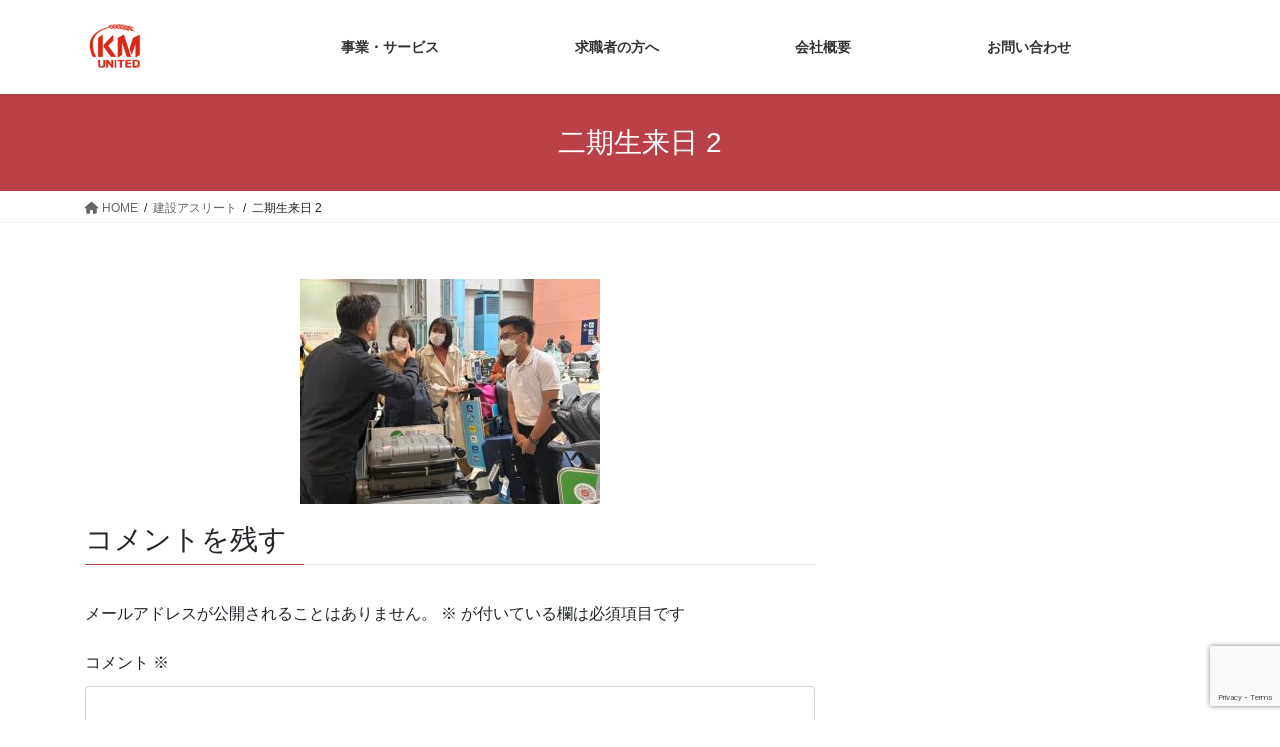

--- FILE ---
content_type: text/html; charset=utf-8
request_url: https://www.google.com/recaptcha/api2/anchor?ar=1&k=6LdbK00gAAAAAHrWoKGYfpeAkiZX2ZWIWu2ciqlI&co=aHR0cHM6Ly93d3cuY29hc3Npc3QuanA6NDQz&hl=en&v=PoyoqOPhxBO7pBk68S4YbpHZ&size=invisible&anchor-ms=20000&execute-ms=30000&cb=hhp4cbk9yicb
body_size: 48739
content:
<!DOCTYPE HTML><html dir="ltr" lang="en"><head><meta http-equiv="Content-Type" content="text/html; charset=UTF-8">
<meta http-equiv="X-UA-Compatible" content="IE=edge">
<title>reCAPTCHA</title>
<style type="text/css">
/* cyrillic-ext */
@font-face {
  font-family: 'Roboto';
  font-style: normal;
  font-weight: 400;
  font-stretch: 100%;
  src: url(//fonts.gstatic.com/s/roboto/v48/KFO7CnqEu92Fr1ME7kSn66aGLdTylUAMa3GUBHMdazTgWw.woff2) format('woff2');
  unicode-range: U+0460-052F, U+1C80-1C8A, U+20B4, U+2DE0-2DFF, U+A640-A69F, U+FE2E-FE2F;
}
/* cyrillic */
@font-face {
  font-family: 'Roboto';
  font-style: normal;
  font-weight: 400;
  font-stretch: 100%;
  src: url(//fonts.gstatic.com/s/roboto/v48/KFO7CnqEu92Fr1ME7kSn66aGLdTylUAMa3iUBHMdazTgWw.woff2) format('woff2');
  unicode-range: U+0301, U+0400-045F, U+0490-0491, U+04B0-04B1, U+2116;
}
/* greek-ext */
@font-face {
  font-family: 'Roboto';
  font-style: normal;
  font-weight: 400;
  font-stretch: 100%;
  src: url(//fonts.gstatic.com/s/roboto/v48/KFO7CnqEu92Fr1ME7kSn66aGLdTylUAMa3CUBHMdazTgWw.woff2) format('woff2');
  unicode-range: U+1F00-1FFF;
}
/* greek */
@font-face {
  font-family: 'Roboto';
  font-style: normal;
  font-weight: 400;
  font-stretch: 100%;
  src: url(//fonts.gstatic.com/s/roboto/v48/KFO7CnqEu92Fr1ME7kSn66aGLdTylUAMa3-UBHMdazTgWw.woff2) format('woff2');
  unicode-range: U+0370-0377, U+037A-037F, U+0384-038A, U+038C, U+038E-03A1, U+03A3-03FF;
}
/* math */
@font-face {
  font-family: 'Roboto';
  font-style: normal;
  font-weight: 400;
  font-stretch: 100%;
  src: url(//fonts.gstatic.com/s/roboto/v48/KFO7CnqEu92Fr1ME7kSn66aGLdTylUAMawCUBHMdazTgWw.woff2) format('woff2');
  unicode-range: U+0302-0303, U+0305, U+0307-0308, U+0310, U+0312, U+0315, U+031A, U+0326-0327, U+032C, U+032F-0330, U+0332-0333, U+0338, U+033A, U+0346, U+034D, U+0391-03A1, U+03A3-03A9, U+03B1-03C9, U+03D1, U+03D5-03D6, U+03F0-03F1, U+03F4-03F5, U+2016-2017, U+2034-2038, U+203C, U+2040, U+2043, U+2047, U+2050, U+2057, U+205F, U+2070-2071, U+2074-208E, U+2090-209C, U+20D0-20DC, U+20E1, U+20E5-20EF, U+2100-2112, U+2114-2115, U+2117-2121, U+2123-214F, U+2190, U+2192, U+2194-21AE, U+21B0-21E5, U+21F1-21F2, U+21F4-2211, U+2213-2214, U+2216-22FF, U+2308-230B, U+2310, U+2319, U+231C-2321, U+2336-237A, U+237C, U+2395, U+239B-23B7, U+23D0, U+23DC-23E1, U+2474-2475, U+25AF, U+25B3, U+25B7, U+25BD, U+25C1, U+25CA, U+25CC, U+25FB, U+266D-266F, U+27C0-27FF, U+2900-2AFF, U+2B0E-2B11, U+2B30-2B4C, U+2BFE, U+3030, U+FF5B, U+FF5D, U+1D400-1D7FF, U+1EE00-1EEFF;
}
/* symbols */
@font-face {
  font-family: 'Roboto';
  font-style: normal;
  font-weight: 400;
  font-stretch: 100%;
  src: url(//fonts.gstatic.com/s/roboto/v48/KFO7CnqEu92Fr1ME7kSn66aGLdTylUAMaxKUBHMdazTgWw.woff2) format('woff2');
  unicode-range: U+0001-000C, U+000E-001F, U+007F-009F, U+20DD-20E0, U+20E2-20E4, U+2150-218F, U+2190, U+2192, U+2194-2199, U+21AF, U+21E6-21F0, U+21F3, U+2218-2219, U+2299, U+22C4-22C6, U+2300-243F, U+2440-244A, U+2460-24FF, U+25A0-27BF, U+2800-28FF, U+2921-2922, U+2981, U+29BF, U+29EB, U+2B00-2BFF, U+4DC0-4DFF, U+FFF9-FFFB, U+10140-1018E, U+10190-1019C, U+101A0, U+101D0-101FD, U+102E0-102FB, U+10E60-10E7E, U+1D2C0-1D2D3, U+1D2E0-1D37F, U+1F000-1F0FF, U+1F100-1F1AD, U+1F1E6-1F1FF, U+1F30D-1F30F, U+1F315, U+1F31C, U+1F31E, U+1F320-1F32C, U+1F336, U+1F378, U+1F37D, U+1F382, U+1F393-1F39F, U+1F3A7-1F3A8, U+1F3AC-1F3AF, U+1F3C2, U+1F3C4-1F3C6, U+1F3CA-1F3CE, U+1F3D4-1F3E0, U+1F3ED, U+1F3F1-1F3F3, U+1F3F5-1F3F7, U+1F408, U+1F415, U+1F41F, U+1F426, U+1F43F, U+1F441-1F442, U+1F444, U+1F446-1F449, U+1F44C-1F44E, U+1F453, U+1F46A, U+1F47D, U+1F4A3, U+1F4B0, U+1F4B3, U+1F4B9, U+1F4BB, U+1F4BF, U+1F4C8-1F4CB, U+1F4D6, U+1F4DA, U+1F4DF, U+1F4E3-1F4E6, U+1F4EA-1F4ED, U+1F4F7, U+1F4F9-1F4FB, U+1F4FD-1F4FE, U+1F503, U+1F507-1F50B, U+1F50D, U+1F512-1F513, U+1F53E-1F54A, U+1F54F-1F5FA, U+1F610, U+1F650-1F67F, U+1F687, U+1F68D, U+1F691, U+1F694, U+1F698, U+1F6AD, U+1F6B2, U+1F6B9-1F6BA, U+1F6BC, U+1F6C6-1F6CF, U+1F6D3-1F6D7, U+1F6E0-1F6EA, U+1F6F0-1F6F3, U+1F6F7-1F6FC, U+1F700-1F7FF, U+1F800-1F80B, U+1F810-1F847, U+1F850-1F859, U+1F860-1F887, U+1F890-1F8AD, U+1F8B0-1F8BB, U+1F8C0-1F8C1, U+1F900-1F90B, U+1F93B, U+1F946, U+1F984, U+1F996, U+1F9E9, U+1FA00-1FA6F, U+1FA70-1FA7C, U+1FA80-1FA89, U+1FA8F-1FAC6, U+1FACE-1FADC, U+1FADF-1FAE9, U+1FAF0-1FAF8, U+1FB00-1FBFF;
}
/* vietnamese */
@font-face {
  font-family: 'Roboto';
  font-style: normal;
  font-weight: 400;
  font-stretch: 100%;
  src: url(//fonts.gstatic.com/s/roboto/v48/KFO7CnqEu92Fr1ME7kSn66aGLdTylUAMa3OUBHMdazTgWw.woff2) format('woff2');
  unicode-range: U+0102-0103, U+0110-0111, U+0128-0129, U+0168-0169, U+01A0-01A1, U+01AF-01B0, U+0300-0301, U+0303-0304, U+0308-0309, U+0323, U+0329, U+1EA0-1EF9, U+20AB;
}
/* latin-ext */
@font-face {
  font-family: 'Roboto';
  font-style: normal;
  font-weight: 400;
  font-stretch: 100%;
  src: url(//fonts.gstatic.com/s/roboto/v48/KFO7CnqEu92Fr1ME7kSn66aGLdTylUAMa3KUBHMdazTgWw.woff2) format('woff2');
  unicode-range: U+0100-02BA, U+02BD-02C5, U+02C7-02CC, U+02CE-02D7, U+02DD-02FF, U+0304, U+0308, U+0329, U+1D00-1DBF, U+1E00-1E9F, U+1EF2-1EFF, U+2020, U+20A0-20AB, U+20AD-20C0, U+2113, U+2C60-2C7F, U+A720-A7FF;
}
/* latin */
@font-face {
  font-family: 'Roboto';
  font-style: normal;
  font-weight: 400;
  font-stretch: 100%;
  src: url(//fonts.gstatic.com/s/roboto/v48/KFO7CnqEu92Fr1ME7kSn66aGLdTylUAMa3yUBHMdazQ.woff2) format('woff2');
  unicode-range: U+0000-00FF, U+0131, U+0152-0153, U+02BB-02BC, U+02C6, U+02DA, U+02DC, U+0304, U+0308, U+0329, U+2000-206F, U+20AC, U+2122, U+2191, U+2193, U+2212, U+2215, U+FEFF, U+FFFD;
}
/* cyrillic-ext */
@font-face {
  font-family: 'Roboto';
  font-style: normal;
  font-weight: 500;
  font-stretch: 100%;
  src: url(//fonts.gstatic.com/s/roboto/v48/KFO7CnqEu92Fr1ME7kSn66aGLdTylUAMa3GUBHMdazTgWw.woff2) format('woff2');
  unicode-range: U+0460-052F, U+1C80-1C8A, U+20B4, U+2DE0-2DFF, U+A640-A69F, U+FE2E-FE2F;
}
/* cyrillic */
@font-face {
  font-family: 'Roboto';
  font-style: normal;
  font-weight: 500;
  font-stretch: 100%;
  src: url(//fonts.gstatic.com/s/roboto/v48/KFO7CnqEu92Fr1ME7kSn66aGLdTylUAMa3iUBHMdazTgWw.woff2) format('woff2');
  unicode-range: U+0301, U+0400-045F, U+0490-0491, U+04B0-04B1, U+2116;
}
/* greek-ext */
@font-face {
  font-family: 'Roboto';
  font-style: normal;
  font-weight: 500;
  font-stretch: 100%;
  src: url(//fonts.gstatic.com/s/roboto/v48/KFO7CnqEu92Fr1ME7kSn66aGLdTylUAMa3CUBHMdazTgWw.woff2) format('woff2');
  unicode-range: U+1F00-1FFF;
}
/* greek */
@font-face {
  font-family: 'Roboto';
  font-style: normal;
  font-weight: 500;
  font-stretch: 100%;
  src: url(//fonts.gstatic.com/s/roboto/v48/KFO7CnqEu92Fr1ME7kSn66aGLdTylUAMa3-UBHMdazTgWw.woff2) format('woff2');
  unicode-range: U+0370-0377, U+037A-037F, U+0384-038A, U+038C, U+038E-03A1, U+03A3-03FF;
}
/* math */
@font-face {
  font-family: 'Roboto';
  font-style: normal;
  font-weight: 500;
  font-stretch: 100%;
  src: url(//fonts.gstatic.com/s/roboto/v48/KFO7CnqEu92Fr1ME7kSn66aGLdTylUAMawCUBHMdazTgWw.woff2) format('woff2');
  unicode-range: U+0302-0303, U+0305, U+0307-0308, U+0310, U+0312, U+0315, U+031A, U+0326-0327, U+032C, U+032F-0330, U+0332-0333, U+0338, U+033A, U+0346, U+034D, U+0391-03A1, U+03A3-03A9, U+03B1-03C9, U+03D1, U+03D5-03D6, U+03F0-03F1, U+03F4-03F5, U+2016-2017, U+2034-2038, U+203C, U+2040, U+2043, U+2047, U+2050, U+2057, U+205F, U+2070-2071, U+2074-208E, U+2090-209C, U+20D0-20DC, U+20E1, U+20E5-20EF, U+2100-2112, U+2114-2115, U+2117-2121, U+2123-214F, U+2190, U+2192, U+2194-21AE, U+21B0-21E5, U+21F1-21F2, U+21F4-2211, U+2213-2214, U+2216-22FF, U+2308-230B, U+2310, U+2319, U+231C-2321, U+2336-237A, U+237C, U+2395, U+239B-23B7, U+23D0, U+23DC-23E1, U+2474-2475, U+25AF, U+25B3, U+25B7, U+25BD, U+25C1, U+25CA, U+25CC, U+25FB, U+266D-266F, U+27C0-27FF, U+2900-2AFF, U+2B0E-2B11, U+2B30-2B4C, U+2BFE, U+3030, U+FF5B, U+FF5D, U+1D400-1D7FF, U+1EE00-1EEFF;
}
/* symbols */
@font-face {
  font-family: 'Roboto';
  font-style: normal;
  font-weight: 500;
  font-stretch: 100%;
  src: url(//fonts.gstatic.com/s/roboto/v48/KFO7CnqEu92Fr1ME7kSn66aGLdTylUAMaxKUBHMdazTgWw.woff2) format('woff2');
  unicode-range: U+0001-000C, U+000E-001F, U+007F-009F, U+20DD-20E0, U+20E2-20E4, U+2150-218F, U+2190, U+2192, U+2194-2199, U+21AF, U+21E6-21F0, U+21F3, U+2218-2219, U+2299, U+22C4-22C6, U+2300-243F, U+2440-244A, U+2460-24FF, U+25A0-27BF, U+2800-28FF, U+2921-2922, U+2981, U+29BF, U+29EB, U+2B00-2BFF, U+4DC0-4DFF, U+FFF9-FFFB, U+10140-1018E, U+10190-1019C, U+101A0, U+101D0-101FD, U+102E0-102FB, U+10E60-10E7E, U+1D2C0-1D2D3, U+1D2E0-1D37F, U+1F000-1F0FF, U+1F100-1F1AD, U+1F1E6-1F1FF, U+1F30D-1F30F, U+1F315, U+1F31C, U+1F31E, U+1F320-1F32C, U+1F336, U+1F378, U+1F37D, U+1F382, U+1F393-1F39F, U+1F3A7-1F3A8, U+1F3AC-1F3AF, U+1F3C2, U+1F3C4-1F3C6, U+1F3CA-1F3CE, U+1F3D4-1F3E0, U+1F3ED, U+1F3F1-1F3F3, U+1F3F5-1F3F7, U+1F408, U+1F415, U+1F41F, U+1F426, U+1F43F, U+1F441-1F442, U+1F444, U+1F446-1F449, U+1F44C-1F44E, U+1F453, U+1F46A, U+1F47D, U+1F4A3, U+1F4B0, U+1F4B3, U+1F4B9, U+1F4BB, U+1F4BF, U+1F4C8-1F4CB, U+1F4D6, U+1F4DA, U+1F4DF, U+1F4E3-1F4E6, U+1F4EA-1F4ED, U+1F4F7, U+1F4F9-1F4FB, U+1F4FD-1F4FE, U+1F503, U+1F507-1F50B, U+1F50D, U+1F512-1F513, U+1F53E-1F54A, U+1F54F-1F5FA, U+1F610, U+1F650-1F67F, U+1F687, U+1F68D, U+1F691, U+1F694, U+1F698, U+1F6AD, U+1F6B2, U+1F6B9-1F6BA, U+1F6BC, U+1F6C6-1F6CF, U+1F6D3-1F6D7, U+1F6E0-1F6EA, U+1F6F0-1F6F3, U+1F6F7-1F6FC, U+1F700-1F7FF, U+1F800-1F80B, U+1F810-1F847, U+1F850-1F859, U+1F860-1F887, U+1F890-1F8AD, U+1F8B0-1F8BB, U+1F8C0-1F8C1, U+1F900-1F90B, U+1F93B, U+1F946, U+1F984, U+1F996, U+1F9E9, U+1FA00-1FA6F, U+1FA70-1FA7C, U+1FA80-1FA89, U+1FA8F-1FAC6, U+1FACE-1FADC, U+1FADF-1FAE9, U+1FAF0-1FAF8, U+1FB00-1FBFF;
}
/* vietnamese */
@font-face {
  font-family: 'Roboto';
  font-style: normal;
  font-weight: 500;
  font-stretch: 100%;
  src: url(//fonts.gstatic.com/s/roboto/v48/KFO7CnqEu92Fr1ME7kSn66aGLdTylUAMa3OUBHMdazTgWw.woff2) format('woff2');
  unicode-range: U+0102-0103, U+0110-0111, U+0128-0129, U+0168-0169, U+01A0-01A1, U+01AF-01B0, U+0300-0301, U+0303-0304, U+0308-0309, U+0323, U+0329, U+1EA0-1EF9, U+20AB;
}
/* latin-ext */
@font-face {
  font-family: 'Roboto';
  font-style: normal;
  font-weight: 500;
  font-stretch: 100%;
  src: url(//fonts.gstatic.com/s/roboto/v48/KFO7CnqEu92Fr1ME7kSn66aGLdTylUAMa3KUBHMdazTgWw.woff2) format('woff2');
  unicode-range: U+0100-02BA, U+02BD-02C5, U+02C7-02CC, U+02CE-02D7, U+02DD-02FF, U+0304, U+0308, U+0329, U+1D00-1DBF, U+1E00-1E9F, U+1EF2-1EFF, U+2020, U+20A0-20AB, U+20AD-20C0, U+2113, U+2C60-2C7F, U+A720-A7FF;
}
/* latin */
@font-face {
  font-family: 'Roboto';
  font-style: normal;
  font-weight: 500;
  font-stretch: 100%;
  src: url(//fonts.gstatic.com/s/roboto/v48/KFO7CnqEu92Fr1ME7kSn66aGLdTylUAMa3yUBHMdazQ.woff2) format('woff2');
  unicode-range: U+0000-00FF, U+0131, U+0152-0153, U+02BB-02BC, U+02C6, U+02DA, U+02DC, U+0304, U+0308, U+0329, U+2000-206F, U+20AC, U+2122, U+2191, U+2193, U+2212, U+2215, U+FEFF, U+FFFD;
}
/* cyrillic-ext */
@font-face {
  font-family: 'Roboto';
  font-style: normal;
  font-weight: 900;
  font-stretch: 100%;
  src: url(//fonts.gstatic.com/s/roboto/v48/KFO7CnqEu92Fr1ME7kSn66aGLdTylUAMa3GUBHMdazTgWw.woff2) format('woff2');
  unicode-range: U+0460-052F, U+1C80-1C8A, U+20B4, U+2DE0-2DFF, U+A640-A69F, U+FE2E-FE2F;
}
/* cyrillic */
@font-face {
  font-family: 'Roboto';
  font-style: normal;
  font-weight: 900;
  font-stretch: 100%;
  src: url(//fonts.gstatic.com/s/roboto/v48/KFO7CnqEu92Fr1ME7kSn66aGLdTylUAMa3iUBHMdazTgWw.woff2) format('woff2');
  unicode-range: U+0301, U+0400-045F, U+0490-0491, U+04B0-04B1, U+2116;
}
/* greek-ext */
@font-face {
  font-family: 'Roboto';
  font-style: normal;
  font-weight: 900;
  font-stretch: 100%;
  src: url(//fonts.gstatic.com/s/roboto/v48/KFO7CnqEu92Fr1ME7kSn66aGLdTylUAMa3CUBHMdazTgWw.woff2) format('woff2');
  unicode-range: U+1F00-1FFF;
}
/* greek */
@font-face {
  font-family: 'Roboto';
  font-style: normal;
  font-weight: 900;
  font-stretch: 100%;
  src: url(//fonts.gstatic.com/s/roboto/v48/KFO7CnqEu92Fr1ME7kSn66aGLdTylUAMa3-UBHMdazTgWw.woff2) format('woff2');
  unicode-range: U+0370-0377, U+037A-037F, U+0384-038A, U+038C, U+038E-03A1, U+03A3-03FF;
}
/* math */
@font-face {
  font-family: 'Roboto';
  font-style: normal;
  font-weight: 900;
  font-stretch: 100%;
  src: url(//fonts.gstatic.com/s/roboto/v48/KFO7CnqEu92Fr1ME7kSn66aGLdTylUAMawCUBHMdazTgWw.woff2) format('woff2');
  unicode-range: U+0302-0303, U+0305, U+0307-0308, U+0310, U+0312, U+0315, U+031A, U+0326-0327, U+032C, U+032F-0330, U+0332-0333, U+0338, U+033A, U+0346, U+034D, U+0391-03A1, U+03A3-03A9, U+03B1-03C9, U+03D1, U+03D5-03D6, U+03F0-03F1, U+03F4-03F5, U+2016-2017, U+2034-2038, U+203C, U+2040, U+2043, U+2047, U+2050, U+2057, U+205F, U+2070-2071, U+2074-208E, U+2090-209C, U+20D0-20DC, U+20E1, U+20E5-20EF, U+2100-2112, U+2114-2115, U+2117-2121, U+2123-214F, U+2190, U+2192, U+2194-21AE, U+21B0-21E5, U+21F1-21F2, U+21F4-2211, U+2213-2214, U+2216-22FF, U+2308-230B, U+2310, U+2319, U+231C-2321, U+2336-237A, U+237C, U+2395, U+239B-23B7, U+23D0, U+23DC-23E1, U+2474-2475, U+25AF, U+25B3, U+25B7, U+25BD, U+25C1, U+25CA, U+25CC, U+25FB, U+266D-266F, U+27C0-27FF, U+2900-2AFF, U+2B0E-2B11, U+2B30-2B4C, U+2BFE, U+3030, U+FF5B, U+FF5D, U+1D400-1D7FF, U+1EE00-1EEFF;
}
/* symbols */
@font-face {
  font-family: 'Roboto';
  font-style: normal;
  font-weight: 900;
  font-stretch: 100%;
  src: url(//fonts.gstatic.com/s/roboto/v48/KFO7CnqEu92Fr1ME7kSn66aGLdTylUAMaxKUBHMdazTgWw.woff2) format('woff2');
  unicode-range: U+0001-000C, U+000E-001F, U+007F-009F, U+20DD-20E0, U+20E2-20E4, U+2150-218F, U+2190, U+2192, U+2194-2199, U+21AF, U+21E6-21F0, U+21F3, U+2218-2219, U+2299, U+22C4-22C6, U+2300-243F, U+2440-244A, U+2460-24FF, U+25A0-27BF, U+2800-28FF, U+2921-2922, U+2981, U+29BF, U+29EB, U+2B00-2BFF, U+4DC0-4DFF, U+FFF9-FFFB, U+10140-1018E, U+10190-1019C, U+101A0, U+101D0-101FD, U+102E0-102FB, U+10E60-10E7E, U+1D2C0-1D2D3, U+1D2E0-1D37F, U+1F000-1F0FF, U+1F100-1F1AD, U+1F1E6-1F1FF, U+1F30D-1F30F, U+1F315, U+1F31C, U+1F31E, U+1F320-1F32C, U+1F336, U+1F378, U+1F37D, U+1F382, U+1F393-1F39F, U+1F3A7-1F3A8, U+1F3AC-1F3AF, U+1F3C2, U+1F3C4-1F3C6, U+1F3CA-1F3CE, U+1F3D4-1F3E0, U+1F3ED, U+1F3F1-1F3F3, U+1F3F5-1F3F7, U+1F408, U+1F415, U+1F41F, U+1F426, U+1F43F, U+1F441-1F442, U+1F444, U+1F446-1F449, U+1F44C-1F44E, U+1F453, U+1F46A, U+1F47D, U+1F4A3, U+1F4B0, U+1F4B3, U+1F4B9, U+1F4BB, U+1F4BF, U+1F4C8-1F4CB, U+1F4D6, U+1F4DA, U+1F4DF, U+1F4E3-1F4E6, U+1F4EA-1F4ED, U+1F4F7, U+1F4F9-1F4FB, U+1F4FD-1F4FE, U+1F503, U+1F507-1F50B, U+1F50D, U+1F512-1F513, U+1F53E-1F54A, U+1F54F-1F5FA, U+1F610, U+1F650-1F67F, U+1F687, U+1F68D, U+1F691, U+1F694, U+1F698, U+1F6AD, U+1F6B2, U+1F6B9-1F6BA, U+1F6BC, U+1F6C6-1F6CF, U+1F6D3-1F6D7, U+1F6E0-1F6EA, U+1F6F0-1F6F3, U+1F6F7-1F6FC, U+1F700-1F7FF, U+1F800-1F80B, U+1F810-1F847, U+1F850-1F859, U+1F860-1F887, U+1F890-1F8AD, U+1F8B0-1F8BB, U+1F8C0-1F8C1, U+1F900-1F90B, U+1F93B, U+1F946, U+1F984, U+1F996, U+1F9E9, U+1FA00-1FA6F, U+1FA70-1FA7C, U+1FA80-1FA89, U+1FA8F-1FAC6, U+1FACE-1FADC, U+1FADF-1FAE9, U+1FAF0-1FAF8, U+1FB00-1FBFF;
}
/* vietnamese */
@font-face {
  font-family: 'Roboto';
  font-style: normal;
  font-weight: 900;
  font-stretch: 100%;
  src: url(//fonts.gstatic.com/s/roboto/v48/KFO7CnqEu92Fr1ME7kSn66aGLdTylUAMa3OUBHMdazTgWw.woff2) format('woff2');
  unicode-range: U+0102-0103, U+0110-0111, U+0128-0129, U+0168-0169, U+01A0-01A1, U+01AF-01B0, U+0300-0301, U+0303-0304, U+0308-0309, U+0323, U+0329, U+1EA0-1EF9, U+20AB;
}
/* latin-ext */
@font-face {
  font-family: 'Roboto';
  font-style: normal;
  font-weight: 900;
  font-stretch: 100%;
  src: url(//fonts.gstatic.com/s/roboto/v48/KFO7CnqEu92Fr1ME7kSn66aGLdTylUAMa3KUBHMdazTgWw.woff2) format('woff2');
  unicode-range: U+0100-02BA, U+02BD-02C5, U+02C7-02CC, U+02CE-02D7, U+02DD-02FF, U+0304, U+0308, U+0329, U+1D00-1DBF, U+1E00-1E9F, U+1EF2-1EFF, U+2020, U+20A0-20AB, U+20AD-20C0, U+2113, U+2C60-2C7F, U+A720-A7FF;
}
/* latin */
@font-face {
  font-family: 'Roboto';
  font-style: normal;
  font-weight: 900;
  font-stretch: 100%;
  src: url(//fonts.gstatic.com/s/roboto/v48/KFO7CnqEu92Fr1ME7kSn66aGLdTylUAMa3yUBHMdazQ.woff2) format('woff2');
  unicode-range: U+0000-00FF, U+0131, U+0152-0153, U+02BB-02BC, U+02C6, U+02DA, U+02DC, U+0304, U+0308, U+0329, U+2000-206F, U+20AC, U+2122, U+2191, U+2193, U+2212, U+2215, U+FEFF, U+FFFD;
}

</style>
<link rel="stylesheet" type="text/css" href="https://www.gstatic.com/recaptcha/releases/PoyoqOPhxBO7pBk68S4YbpHZ/styles__ltr.css">
<script nonce="-769Q5bc0NgvI5d4K07juw" type="text/javascript">window['__recaptcha_api'] = 'https://www.google.com/recaptcha/api2/';</script>
<script type="text/javascript" src="https://www.gstatic.com/recaptcha/releases/PoyoqOPhxBO7pBk68S4YbpHZ/recaptcha__en.js" nonce="-769Q5bc0NgvI5d4K07juw">
      
    </script></head>
<body><div id="rc-anchor-alert" class="rc-anchor-alert"></div>
<input type="hidden" id="recaptcha-token" value="[base64]">
<script type="text/javascript" nonce="-769Q5bc0NgvI5d4K07juw">
      recaptcha.anchor.Main.init("[\x22ainput\x22,[\x22bgdata\x22,\x22\x22,\[base64]/[base64]/[base64]/[base64]/[base64]/[base64]/KGcoTywyNTMsTy5PKSxVRyhPLEMpKTpnKE8sMjUzLEMpLE8pKSxsKSksTykpfSxieT1mdW5jdGlvbihDLE8sdSxsKXtmb3IobD0odT1SKEMpLDApO08+MDtPLS0pbD1sPDw4fFooQyk7ZyhDLHUsbCl9LFVHPWZ1bmN0aW9uKEMsTyl7Qy5pLmxlbmd0aD4xMDQ/[base64]/[base64]/[base64]/[base64]/[base64]/[base64]/[base64]\\u003d\x22,\[base64]\\u003d\x22,\x22bsKSw6bCtAVJFVHDsw4swqAuw6TDq8OjfCRhwrzCp2Nxw6jCoMOaD8OlTMKVRApQw5rDkzrCr0nConFPc8Kqw6BuUzEbwqNCfibCkQ0KesKtwrzCrxFjw43CgDfCvMO9wqjDiDzDl8K3MMKDw6XCoyPDvcOUwozCnGbCrz9QwrI/wocaNH/[base64]/[base64]/w5Mnwo/CusKJC3szwrZSUjFrwr9RLsOewpdlTsOKwoXCkml2wpXDpsO7w6kxWgl9N8OkVytrwr1+KsKEw7HCl8KWw4AnwqrDmWNdwoVOwpVqRwoIBsOIFk/[base64]/CssOAw68qXlN2PcKhGQnCnCLCsEURwrbDt8O3w5jDgSzDpyBSNgVHfcKlwqstJMOBw71RwrpDKcKPwrbDosOvw5oWw5/CgQprIgvCpcOrw6hBXcKsw6rDhMKDw5DCsgo/[base64]/CmGtSbyhVwrTDmsKXwrfCvEnDiknCqA/CvSPCmiDDt2Ewwo47cAfCh8Ktw67CqMO9wr5MEQ/Co8Ksw4vCpEl0HMKgw6jCkxtuwptYCW4cwoJ1BDbDr3Mfw58gCQtewq3ClX4Dw6h7L8KaXSHDiUHCssOow7nDs8KvUcKzwrIgwp3CrsOLwoFOHcOEwojCmMK7MMKYQDfDjsOjEAfDvGZEF8Kzw4TCgcOzf8K5XcKqwqbCtV/DjT/DgCHCigPCsMOyNBogw6k2wrHCuMKlfFrDjEfCvx1/[base64]/[base64]/w5rCvAl1MsKCwpfDlj3Dnn9Tw4HDjEZpwoDDgsKZZ8OnMcO3w5nCvQNgLCrCu3MAwrQ0XQfDh00Ywq3CqsO/[base64]/DpVgedMOWwoLDvsOXw79qZsOgEcOuwrnDjsO7XVFdworCt1/DtsOPAsODwq/CnzjCmh1XS8OPPSx1PcOsw4Jlw5EywrfCmcOpGil/w4XCpifDisKsWAFQw4PCoRTCg8OVwpTDpXzCrDwFIGTDqAgOIMKfwq/CqRPDgcOZMg3CnCZgIWF1UMKNYG3ClsOqwrhQwqoew4RpAsKJwpvDp8OCwrXDnHrCqn0vLMOrMsOlA1/CoMOxXQoCRsOTR01/ExTDiMO7wozDg1zDuMKww4QRw7AWwpogwqAGYn3CrMOkFsKLPMOrAsKDYMKpwpExw6RkXQUBUXA+w7LDnWHDp0BlwovChsOaSykoFQbDmcKVNTJWGsKVFRbDt8KoCAIgwphnwp/[base64]/Di8O1w6cqZxzColYyJwEFGMOQPxvCjMK0w4QdTCFlfg/[base64]/DuMOqTlMRNF5eZhPDi3wtbyxTZcKgwo7DpcOTSMOPfsOSHsOSYBAjIG4/w6TCo8OuGGxGw4/CuXXCqsOmw7XDmmvCkmkrw5pnwp4FJcOywpDDgVN0wqjChTXDgcOdIMKwwqk6CsKXCTNBVsO9w79+w6nCmiHCh8KLwoDDv8K/woBAw6LDgXXCrcKJL8KAw6LCtcO6wqLCjUbCpGVHfRHCuTcww4kXw7/ClR7DssKmwpDDiGIbOcKrwovDlMK0LMOSwos6wozDmcOjw7PDgMOawo7DvMOuNQc5bXgcw5dNKcO9NMKqc1dFQjoPwoHDpcOPw6Rfw6/DqGwLwp8rwrLCnAjCiws+wpzDiRPCm8KTWjdXUBrCvMKAT8O5wqlmfcKqwrPDoijClsKqJMOYPTrCiCMCwo7CoD3CuxAWQ8Kowo7DiC/CucOSJsKyd3M9UMOmw7t1Cy3CnAfCoHRsI8O9HcO5w4nDmSHDtsKfRTzDqRjCgWAiKcKZwoLDgx7CmxLDl1LDgXLDuljCmSJrDzXCicKdKcOUwq3DhcK9USJAwqPDssOHw7cpCw9OOsKQwoA5MsOjwqQxw7jCpMO/Qn4VwqLDpXsiw7bChFdtwoZUwpACbi7CjsOLwqTDtsK7Qx/DuX7DoMOMZsKvwoBbBmTDpX/DsFAwDMOiwq1SbcKWcSrCu1jDrDMLw7cIDSzDkcKJwpwCwqXCj2nDjmE1FSByDMOBcAYnwrlJG8ObwpRiwqRwDQxww7IewpvCmsKbHcOew7nCvjjDiEsqX17DrcKdDxddw7PCkSTCj8KDwrwzUBfDpMOiL3/Cn8OxB2gPYMKtV8OSwrFLAXDDosO5wrTDlQLCs8O5TsObc8KHVMO/fSUNFsKHwozDn380wo84XUvDvz7DrTDCjsOYJCY+w6PDp8OswrHCvsOmwpUkwpwyw50nw5hfwq4UwqnCiMKSw4lCwrtvcU3CqsK3w7s+wpdcw51kbsOpRcKZw7XDicOXwrYfBG/DgMOIw4bCj0HDncKnw5rCqsOGw4R+bcOQFsKsV8O7AcOxw6gtM8OhcR8Dw4PDvi1uw55Iw4bCiDnCk8OxB8KKNTnDtcKJw7vDpw9EwpglKyYJw6c0dsKCNMOkw7ZIPV0jwp9GZFzDp1U/SsOVdE0paMKDwpHCjhRIP8KGVMOaEcOGbD/CsnfCg8ObwpjCp8K/wq/DosOaSsKAwq4gEMKnw6sowqbCiSNIwq9ow7fCljPDrSEPEsOCEsOifQxBwqcKbsKqKMOHTlkoGCHCvhjDqkvDgDTDocOiNsOzwr3DtVBPwqMJasKwIzHCucOAw4RWSW9Pw4VEwpp8P8Kpw5c0PDLDjioew59fwqphCWkZw4TDo8O0dUnCrTnCnMKEccK/NsKNYztHTMO4w7/CmcKZw4hwHsOAwqpXAA9ATAvDqMOWwqBbwoRoK8KKw5pGDxxmeTfDhQ4swojCvMOEwoDCoGsEwqMbMS/[base64]/Dhg0/BXrClsKqw6HDlFoCw5DDhcKtw4d0wq3DvsKZwpDClcKecxchwrrClX/[base64]/DlXkBw5/CpWR+BMODwp0Uwot8BMKnw7jCj8KMAsK1wqvDpDXCsTzCgArDtMK/Jxl6wqVXbW8bw7rDmlYZFQXCgMOYIcKvFBLCoMO4WcObasKUdUXDsgPCqsOQTXUKOsOjasKewrbDunLDvG0EwqvDtcOdc8OTw7jCrX3DncOhw4vDoMKEIMOawqfDnUNSw4xGLsKtw4XDrSR2bV/DrSlhw7PCiMKGfMOLw5zCgMONKMOkwqBCWcOvasKjMMKGDmAcw45nwpU/[base64]/U8KNw4wLwrZ9aBscw4XCsyrDnnUZw6V7VGrCgMKdQnMGwq4gUMKJSsOgwobCqsKgaR4/wpBbwp02KcKdw4w3FsKOw45RdsKtw49BQcOiwpMhQcKOD8OYCMKJOsOVUcOCMDDCtsKcwrpLwpnDlDXCl2/CvsKMwo5TUVc0IXvCkMOJw4TDsD/CjcO9TMKnAA0sbMKBwrtwHMOgwp8gZ8OpwodncMObcMOaw60XZ8K5WMOww7nCpXp3woY4WzrCpWPCjMOew6zDomNeIC3DvsOlwqUVw4vCkMOyw7nDpnnCkB4zBhoHAcOFwoZ2XcOBw4HCpsKDYMKtOcKlwrE/wqPDgF/CjcKHam0ZKDbDqMKhJ8OfwqvDscKiegvCkTnDh19Kw4LCosO2w5Arwp3CiXLDl1HDkF95UScvUsKrDcKCDMOtwqYVw7A4dSjDkG5sw6srCULDg8OVwptFZMO3wocEUFZJwpoJw4s0SsKwXhfDmmQ9ccOLJD8XcMK4wq0Tw5rDmcObVDPDkC/DnwjCjMK9PR/CnMO2w47DlkTCq8OVwrDDsQtWw6DCmsOeHwJEwp4uw7wdJSDDpBh/CcOcwp5Mwp/DvBlFwodGdcOpZsKtwrTCqcK3wqHDvVsNwqtdwoPCr8Orw5jDlUXDk8OAOMO7wr7ChwJuJmsaGwfCscKHwqxHw6dqwo8VPMKFIsKCwqzDohjDiB0Lw7EIHX3Dq8KiwpNuThxpLcKDwro8WcOjE0lBwqJEwppCPS3DlcKUw6zDqsOGPy8Hw5vDl8Ocw4/[base64]/CkwFHwpgoc8OIwpR2wrdYw6HDvMOnD27CgUzDgHRXwppVFsOPwojDksKtfcO4w7PCk8Kfw7R8JiXDk8OgwqjCuMOVQ1DDpV0swovDny0Ew7fDk27CtQJqI39hUsKNJ0U9B3zDnWjDrMOLwqLDlcKFKWHCixLCpkw/[base64]/CiTPCohXDpcKowoktw5vDuMO/Wj0/cw1lwrtLEsOiwqvCscOawrtKfMKMwqkXeMOMw5obdMO/[base64]/DhcKJZMOXw5vCscK0IxDCqcKjE8KsccKOwo9PO8O2e2PDqcKtIwfDqsO5woHDlsO8N8KOw67DqXXCssO+e8KkwpYGBRjDu8OAAMOiwqpgwrtmw6prN8K1S2dLwpRtw7ArE8K8wp/DgUMsR8ObXQZJwoPDr8OuwpU9wrk+w4QRwoDDqcOlacOGCsOjwoJdwovCqnrCscOxE05za8O9O8KPVF1+TWXDk8OUbcO/w4E3O8KNw7pWwppVwqRwa8KNw7nCscO3wrIuCsKEeMOXZBXDgcK4wrvDksKCwp3Ck3NGW8Kcwr3CrS4Kw43Dp8OvU8Ohw6jDh8OqS3V5w6rCpBU0wovClcKaUXEyccOzUzDDosOVwpzDmhl8FMK7FF/[base64]/DMKGw45nOUolw5fDl8KjwobDul8QwofDmcKVNMOjCMOlXRrDu2xvARnDgHDCiwrDmyNKwqNlOcOFw4BZDsOuVMK1AcOOw6RnKD/Dl8Kaw5MSGMOOwoVkwrXCmRg3w7vDuDACXV5aSyjCiMK+wq9TwrbDq8Ofw5JJw4nDsGQAw4QAYMKITcOJacKuwr7CkcKMCj3Ch2UKwpp1wo4QwoMDw5tHJMOaw5TCiD8fKcOtGEHDisKOL1/CqURmYm/[base64]/DgsKwEMKLVWA9wqLCscOwKmfDg8O6AlTDg1HDiwvDqCIKYcOfHcKvdcObw5RFw7QZwr7DncK3wr/Cow/CtMOvwr9Lw5DDhVzDqgxPMjAbFCHDgsKIwoIAIsOswoZVwowGwoMcLMOnw6zCnMK2bTJ7fMONwpVCw5nCtApBFsOBAH3Cg8OTZsKzc8O6w7FQw6hiY8OYG8KXTsOSw5/ClsKuw4nChsO0DB/Ct8OEwrAIw7/DiXN9wrVpwpDDvlsiwr3CpEJbwqnDssKZCTkMIMKDw5BgO3/DpXTDjMKnwrpgw4rChh3CscKJw7AKJFtWwppYw4TDmsKMAcO6w47DisOhw4E2wojDn8O4wr83dMK7wrY7wpDCuQMRAh8Lw5DDkF04w7PCjsOnC8OnwolKJsO/XsOAwqIkwpLDuMOKwqzDqgLDrTTDqjbDvi3CmMOJcXHDrsOYw7lveRXDpG3ChSLDoxrDjA8rwr/[base64]/SXo3w5VRw5kXQF0vBMOzVznDtRHCt8OrDC7CtDPDiGwXTsOpwrfCncOJw5ZCw6IKw7ZBX8OvVsKLccKuw55xdsOEwqgeMgLCu8K7QcK9wpDCt8OxGsK3JAPCjFBBw4VsTAnChTBjecKpwonDmknDmhpHKcOreGbCgSvCh8OZeMOwwrPDg2orG8OJP8KmwqAVwq/Du3DCuCI4w6zDsMKXUMOhBMO0w5h/w5tzesOeKRkgw4oyER7DhcK/w7RYAMOTw47DnEUeK8OgwqjDmMOvw73Dn3owfcK9KsKAwoASMRMVw7A7wpDDkMK1wr4+ayLCjy3DkMKcwolfwrNawo/CgAt6JsOpSTtsw4PDj3rDhcOfw61Cwp7ChMOoI019esOfwo/DnsKZJMOHw5V4w5ltw7tuL8OOw43CgsOWw6zCvsK/wqAwIMOEHUXDgQFEwrE2w6RhGcKmAj9dPjzCt8KvZSt5PE1VwoACwozCphbCgE5ewq0YFcO9QsO2wr9VVMORNn9EwpzCusKUK8OIwp/[base64]/WB7DulLCmU8qc3bDviI5GcKEbsO9E3jDs3fCosK6woNRwqIRCDTCucK9w6w3XmDDoiLCqnR0fsOAw4vChRtCw7zCp8OVNEEuw6DCssO5U1DCgnYWwoUFKMKKUMKVwpHDunvDoMOxwqLDvsKDw6FXbMKRw43ClD1swprDvsO/UXTClSg6QznDiXjCqsOKw7licgvDmG3Cq8Ozwoorw53Di17DrnghworCpSbDhMOPHFt5OWXChBzDnsO4wrfDscKWY2nCsErDhcO/[base64]/[base64]/DmhfCu8O6PEhJSsKhOjYxC8O/wqTClMOZw7PChsK/[base64]/CtVvDmMOVQl8zw73DocOHw6DDvsOFwo7CgcO0CkjCo8KWw7/[base64]/DhcOswrvCuwgCfsOew5rCmGJ1MQjCuA7CkGx4wqJtaMOCw5zDnsKWWhEIw7fDsBbCiicnwpoxw7HCpG04SzEnwpHCs8KeEcKEMBnCjHHDkMK+wprDgGBBFcKhZW/DrAPCtsO1woZRRyrCtcKgbQUkHyHDscO7wq9Kw6TDs8Olw43Ck8O/[base64]/[base64]/CryNPw7PCisONLUTCvAJHVEzDsmnCik8cwqk3w53Dj8Klw7PDsV3DtsKrw57Ck8Ktw7JiN8KtA8OdHBNBNzgqccK4w5dcw49gwqIiw6k/w7NJw4gsw7/DssO7BAlqwoBqbyTDn8KcP8Kiw6bCt8KbAcOFSD7CmWbDkcKYeQ/Cj8KiwrLCi8OsR8O1QsOrGsK+aAPDicKwYT0Sw7xyHcOLw4YCwqnCtcKlEwofwoAdRMK5RsKxH3zDpX3DucOrC8KHU8OveMKrYFlsw4UGwoQrw6J0cMOtw5HCtU/[base64]/Dg8K4w4vDt8KWwqLCgyHCqi/CsHpBP13DnzXDhlTCocO1NMO0fFYpBnDCh8KLOHDDrMOTw47Ds8OiJRoFwqPDrSDDt8Kiw65Lw7EYMcKhEcKUbsK6PwrDgGHCoMOuJmJDw6p7wotXwpXDgndoZw0TTMO2w6NtdS/Cn8K8Z8K6P8K/w7Zaw4rCrQrDmVzCqX7Cg8KNJ8KqWlFbCG9cRcKCPsOGM8OFaXQzw4fCh3HDh8OqAcKAwqnCisKwwpZiVsO/w5/Chw3CucOSwoLCsAxswo5fw7DCpsKSw77CjkDDuTQOwo7CjsOew7E5wp3DihMewojClHJBFcOuM8K3wpNuw7BLworCs8OOPgxdw7ZKw4/[base64]/[base64]/[base64]/PnYBwrNsw6DDlCs/EsO/[base64]/[base64]/CucKfw7DClMKSUcK2bUUXUyXCosKow4EYw4owE1Uyw7TCtWHDncKww7TCpcOqwqfDmMODwpYIecKsWw/Dq3PDmcOcwp46GMKhfE/ChDbDmMO/[base64]/Cs2PDk8Osw6QwR8O0SjY7KsOAw4/[base64]/[base64]/DpzDDo8KOF8K0woAkwrAdw4whfMO+BMKCw5PDssKJJwZcw77DucKjw706dMOiw7nCsQPClcOWw7gKw63DpcKRwo/CnsKjw43DrsKYw4lNwo7DrsOhcUZmdsKgwrXDrMOCw44XEjgzwqlWH1rCmQDDlMOJw5rCj8KhW8KDblPDg1MDwrUnw7Z8wrvCjxzDisOCYxjDi2nDjMKcwr/DjjbDjRjCqMOXwodmGQ/[base64]/[base64]/DsMK0CDM+D2zClMK/PMK7wrXCkcOcLcKIw4gJZcKTwr4jw6DCjcKYZz5Ywp0TwoIkw6A2wrjDncKkDsOlwqxsZFPCvH0LwpMMUSRZwrsXw6fCt8OXwqjCkMOHw4A4wp9GC1zDpcKCwo/DgGPCm8KhXcKPw6DCgMK6V8KWNMKzeQLDhMKbEV7DmMKpNcO7ZnrCqcO6WsO7w5dSVMKEw7jCqXVYwpo8SBk3wrLDi23DscOpwrPDnMKPMw1Tw5HDk8OjwrHCqWbCtgF1wrd/[base64]/[base64]/LCXDgTXDmG3CmUbDvh/Ch1zCu1LCusKOHsKXIMKdEMKaam7ClHFBwr/CnWt2Mmg3FS/DrEnCqRnCjcKxRENtwqFrwrddw4TCvsOIRUE+w57CjsKUwpjDhMK3wp3DksOzf3HCkRERBsKxwrfDqVoXwpJDaGfCig9pw57Cu8ORZlPCh8KmesOCw7zDkwg+H8OtwpPCgzRuGcOawpcEw6dow4HDoBbDtRsXEsOTw48lw7Ukw4YoYsOVfx3DtMKRw5w/[base64]/DncKnN8Oew47ChUc+w5MXAygRw6JxfsOMTGV2w5c4w77CgEcBwqfCpcKaA3J8QSbCiyDCj8O+worCtMKHwoQWG1Bdw5PDph/Dn8OVQU8mw57CuMKPw7xCKUYow7HDpQLCgsKMwrEgbMK7ZMKuwofDoWjDmMORwpoawr08GcK0w6gqSsKxw73CgcK8woHCmnzDg8KQwqZawrFHwok0J8Owwo9sw67CjT5bX2LDssOEw4h9RjoYw7jDsxzCh8KEw4Ihw6XDjRfDmwBEZUnDgkvDnDo1L27Dsz/CicKcwofCjMKTw6QJQsO8WsOvw5HDiBfCkVvDmCLDgQTCu3rCu8OvwqFgwo12w7EqYSHCisOvwp7DvMO4w67Cv2XDsMKrw7lXMxU0woUvw6AcUBvCusOYw64Zw6Z5KyXDncKmYMKdTFF6woxRLRDCh8K5wrXCvcOKVE/Dgg/[base64]/wobDp8OXwpx5V8Ogwp5TwoPDqDTCmsKhw6ZUIsKmfSZdwprCh8KTL8K5e1J0fcOuw5RofsKjScKzw4IiEhEqTsO6GsKvwrBzSMO2SMOKw5VYw4HDlRvDu8Odw57CqUDDr8KrIV/CocKyPsKBNsOew6TDqypyCsK3wrrDvcKnNcOowq0lw6LCiBoAw4Efc8KawqTCi8O8HMOTX0bCqWAJVAFEQQHCpyXCksKVSUgHw73DukV1w6zDicKbw53CgsOfOhbCuBrDpS/Dm0xCZ8OqM1R8wrfCgsOJUMKHQERTFcKjw6FPw7DDjsODcMOybEzDnxvCosKaKMOtPsKTw4NPw7DCvxsbacKgw4QWwoF3wqhfw5tRw7UawpjDosKuaU/Dg0lOQCXCgAzCmx0oeSsEwpIewrLDksObwoI/VMKyE1J+OcODN8K+TMKAwpdswooJTMOeBB98wprCk8KbwpDDjTNsd0jCuTt/[base64]/ClcKSw5/CvcOmwpHDqj/[base64]/DhkBIw7rDjMOYGsOFVMK/YzUvw4AtwpzDpsOVwrxfEcOMwpxxdcOcw4g/w4kWAms5w4/[base64]/EXzDhMOUecOgw6DCtFBPHH9gIB91MA0dwrnDpTtlQMOxw6fDrcKXw5PDnMOeQsOywqHCt8Kxw7zDuxc9ccObUlvDqcORw7JTw4DDgMO0Y8KjQRjCgFLDh0Iwwr/Ct8KywqN7OVB5GcOhEg/ClcOswrnCpWJDRsKVRQzDvi51w63Cn8OHdEXCuS1Aw5zCjVjCgRRzekfCgxMwAD0mG8Kxw4bDhB/DlMKWfEQIwrdnwprDp1gOGMKhMwHDuwgEw6jCqHcQasOgw6TCsjpmcTPCsMK8Vg4JfQ/[base64]/[base64]/[base64]/DmnlkwphuHT3DnT83wpHDjTzDrGU6IB0Rw67CvxxifsOewq0qwrnDmT4Zw4XCoRV9YsOPAMKhRsK0V8OuVxDCsR9vw43DhCPDnns2XcKNw4VUw47DjcOfBMOUGUDCrMK2ZsO5eMKcw5fDkMKtHDR1U8Odw63CsW/CniIqwoY9bMKGwpzCtsOAJBAMVcO5w6DDll0SXcKzw4bDuUHDu8O8w4wiSiQYw6DDoE/DosKQw599wrDDk8KEwrvDtkN0LmDCu8KrCMKXw4XCtcOlwphswo7CoMKwNijDmcKseQbCuMKSaA3CoC3CnMOEWRLCrh/DpcKiw4VnEcOuWsKlCcKSAUvDuMOKFMK8NMOYGsKJwpXDjMO+QR17wpjCiMOENBXCisKZSsO5JcOlwq85wo1tb8Kkw7XDh8OWZcOdFyXCtFfCmMOOw6g7wqNgwopuw6PDqgPDqjTChBHCkBzDusOXfcOzwq/ChcOowoPDpsKCw4DDrR15d8OcISzDtgQbwoXCkGNLwqFkHFbCpB7CoXfCoMOYR8OpI8O/dMO0QwtbJlM7wqd9CMKbw5PCnGcuw5oDw4jCh8K3ZcKVw5NNw5rDtSjCsjwwGAbDjWvCqxY8w7BEw6NWTzvCrcO8w47CrcOOw64Bw5DDmcKNw6JawpURScK6C8K4CMKFTMONw6bDosOuw7DDksKPBG8mfm9zw6HCscKIDnzCs2JdD8OkMcOxw5fCl8KuMcKIasK/wrnDl8Okwq3DqcOSHS5Zw4ZIwpYTa8OzFcOTccO4w79FN8KAX0jCvg3CgMKswqwBdl/[base64]/[base64]/OHTDvcKiBRjCtUlkwoUcb8OnworDkyPCrcKtwrpyw5PCrBg4wr0Jw7LDnzvCm0HDq8KNwr3CoQXDqsO3w57Ct8OEwqwdw7PDhA1LFW5qwr5VX8K4P8KJIsO5w6MnchzCjUXDmTXDq8KzMEnDicKQwobCrX4rw6PDocK3EC/CmyVAT8KoOyTDum9LBW5TdsO6MV9kTE/DphTDrW/[base64]/Do8KkY8OSai/[base64]/DoDUzKsKEw7HClMO2w6EOXEXCvsKIT8OQERPDiSzDiWnCv8KaNRrDghrCoGPDmsKdwpbCu10XAFYEaSArWcKhQMKSw4XCr2/[base64]/CvEbDriPDnsOhwpbDnwHCml/CtMOnwpvDo8KWEcOmwoJ2MjYGTVLDlW3CvmcAw5bDjsKIZiVnMMKFw5bDvGLDrwxswpbCuGVTL8OAMFvCnHDCmMKMFMKFPTfCmMK8b8K3ZcO6w5bDkDEfPy7Di3kpwqp3wqbDvcKqTcOgJMKDO8KNwq/DrcOUw4ldw71XwqzDlEDCrkUkWkF1w4wKw5jCjU5+UGU2byB4wpsyd2BYKMOywqXCuArDiSwaDMO+w6xAw7wRwo/DqMOFwogSDE7DicKqTXjDgkMRwqhNwqnCncKEZsK2w4x7woLDskxFWcKgw7bDtlHCkgLCu8KTwogQw6hudnQGwq3CtMKYw5PCh0Fvw7XDmcOIwrIbWVk0wp3DoQHCtShpw6HCiRHDgS5Uw4XDgAfCr3oNw5/[base64]/wpPDl8OPBcKmHUk1w7bDvDwadBEHw5AJwrofFsO6O8KDBQDDr8OfZ0TDscKKIjTDh8OaSitbHgdSfMKVwpEHH24twrd1CQzCqWUqaAFrUHM/YjrDpcO6wpbCnsONVMOUHWHCkmDDjcOhfcKhw4bDqRY0cyJjw5DCmMOxckbCgMKXwoZUQcKawqMewpHCi1bCiMOhOwdNNxsAQ8KMciACw4vCr3nDqXDCm3fCqcK2w7bDmXhMcBI0wojDt2Upwqluw4cNOMO4ZAfDkMKQB8OEwrJxVsO/w6TCmcKVWTHCscKxwpxJw5/CsMO4QB8lCsKhw5TDq8K9wrcjLlRnSRptwrTDqMKewqbDo8K+BcOXA8O/[base64]/w71Ww7k+UXnDvmzCumHCk8OuYsKhwq0hHSzDiMO2w7lyMEnCk8Kow4PDsHnDgMOLwobCn8O/e34sZcKiCBPClMODw7waE8K2w5BUwpEsw5PCnMO4PFnCnsKOVBI7f8Ohw5NfbH1sC3vCq0PDhXgkwo9wwqRfIAI9LMOSwpN0NSjCikvDgS4Qw5ULdW/CnMOHDBPCucK7QAfCqsKmwpd7LXFRdSwEAxrCocOLw67CpWbCtcOURsOjwoM6wpczWMORwp0mwoPCmMKABcKWw5RNwoV1YcK8J8Otw7I3NMKrJcO5wrROwrIrXgJuRWx8ecKUwqjDqCDCtHcDKGvCvcKvwr/[base64]/MSnDrGRnE8OZYFovRm4sw7tMPMKaw6DCmsOfKRksw5hIP8KQRMOewrQre17CnmMGX8KzPhnDtMOOGsOjwotaYcKEw43DhTA4w54Hw5pMcsKNGyDCgcOFXcKJw7vDscOSwog7W33CsG/Dr2URwoZQw5nCrcO6OB7CpsOsbFDDuMOjGcO7RSXDjRx5w5MWwoPCuhVzNcO4LkQlwpsEN8KbwoPDkh7CtWDDtH3Cj8OmwrnCkMKGAMO/LFggw65fSGhZEcOYQlnDvcKcMsKXw6YnNR/CiTEBSXLDn8Ksw5B9esKXV3JkwrAPw4Apw7Row7zClyzCi8KgOzUWb8OmVsOdVcK9OG15wqzChkAlwpUQTQrDlcOJw6YgChBZwoQDwr3CnMKAGcKmOnUqLHXCs8Kba8OLMcOLXihYRmTDqsOmScOnw7fCjXLDvksCYi/DvWELRWFtw5TDmzLClhfCqXfCrMOawrnDrsK3MMOaK8OcwohKTywcVsKdwo/DvMKwTMKgHkpRcsOIw4xGw7LDjFNOwobDl8OYwrogwpZTw5jCrS7DnULDpRzCqsK/[base64]/N35kw7hfw70aw5nCnBBbwpTDksOjD1EHOyhhw6MOwrnDmwoVa8KsUAQpw4/DpcKUbMObJUzCtMOUB8K3wqjDq8OEMiBdfU0bw5jCojEUworCqsOQwqvCmMOPFRvDlmtXW3AVwpHDpMK0bAN+wr/[base64]/[base64]/DjMKgw4rDtMK+SXJgE8Ovw6F7Gkt7wobCtygQbcOLw4LCv8KvRBHDlTNvYSDCnETDksKtwoDCvS7CksKbw4/CkFzCjnjDjnorXMOiJT41OUvCkRJ8Xy1fw6rCucKnPlE2KBvDs8O3w5wiCStFBADCusOEwpvDp8Kow5rCjDXDssOJw57CmlZjwqXDrsOkwpjCjcOQUGDCmMK/woB2w7gywprDh8Oiw5x7w696IStfLMODMQPDijrCp8OtU8K3NcKSw5jDuMO4LcOjw7R8HsO4N0nCrD0bw7EnHsOEXsKvaWc7w7wGFsKuFnLDpMKOGwjDscKZFMK7fzLCn3laGSLCkzzCqXpgDMOWeiNdw7XDjk/[base64]/w5LDgSDCp8OXUn7CpRoXw7HCtsOkw7FVw55qw69gMMKkwqhGw6nClkDDuVwfQ0NswpLCo8KDecOuOcOUFcOLw7TCtC/Ct3DCgMO0ZW0uAwjDsEsvFMKhC0NFG8ODBsKMR0sbGCcvecKAw5U2w6xnw6PDu8KSMMKZwr0Hw6LDgUR5wr9qU8K4wrwZeWI/w6s0UcOew5R2EMKwwp/DnMOlw7wxwqEdwqNYD3oWFMOJwrM0N8Ofwp/CscOfw4gCJsKbPEgAwqsGH8KcwrPCsQYXwr3DljIlwpsQw6/DuMOGwr7DtMKyw47DvldiwqTCkz4NDA/CgMK2w78dCl9aA2jChy/DoGtjwqJ+wqPDnV88woDDqRHDmmLClMKSPgbDt0TDiBYZXlHCr8OqbHJRw7PDkljDhwnDkVF1w5XDsMOjwrLDuBxcw7Ixb8O7K8Ohw73CocOzXcKEf8ONwqvDhMKzK8KgD8OBBcK9wo3CgsKLwp5Wwo3DvX0iw6Bhwqc/[base64]/[base64]/CgsOIYMOawoIFY8Kaw5lDVsOpEMKOc2DCjsKfMi7DhXLDp8KbY3XDhCUzw7YCwpDCjMKPMArDgcOfw546w5zDgkPDnCHCksO5BAw9c8K6bMK0wo/Di8KPX8K2LglzRgcCwqrCo0bDnMOrwqvCm8O0WcK5JzzCkxVTwqfCuMOdwovDgMKzFxbClkMRwrbCkcKXwqNUTjnDmgoGw6pkwpnDnzppHMKAXA/Dl8KVwoZhVy9zL8KxwpMPw43Cp8OzwqYlwr3DhC4pw4ReMsOTdMO8wpZSw4rDpMKHworCsGRGYyPDnFRuFsOfwqjCv08OdMO6SMKrw77CpDoBaA3DlMKAEBfChj8pJMOdw4XDnsODfk/[base64]/CmkxsGivDmkvCo0kUwqo0w4rDmEFzWcO5esKJFx/[base64]/CqWRyUMOewrPCqsOmQMOyw7LCl1bDqwtLX8KRTxh9W8KgQsK7wowew6wswoDDgMKGw7/CmykTw4LChGFiesOmwoISHMK4M2orTsKMw7TCmcO1w5/Cl3/CmcO0wqHDmV/Dg33DgxHDjcKaCUnCtBTColLCrQ17w65+wod3w6PDkCVHw7vCtGsLwqjDiBTDnRTCgjTDpcOHw4o7w43DhMKyOUrCi2XDmQRkDGfDp8OYwpPCm8OwH8KIw5o6wp3Cm2Apw5vCmlhdecKow4zCv8KqFsK4w4c1wo7DvsK/R8OfwpnDsy3Ck8OJISVYUAguwpzCjRnDkcKDwqJcwp7CusKhwp3DpMKvw4slDBgSwqo+wqJ5Di4aYcKPcGbCt04KZMONwo5Kw7N7wq0\\u003d\x22],null,[\x22conf\x22,null,\x226LdbK00gAAAAAHrWoKGYfpeAkiZX2ZWIWu2ciqlI\x22,0,null,null,null,1,[16,21,125,63,73,95,87,41,43,42,83,102,105,109,121],[1017145,942],0,null,null,null,null,0,null,0,null,700,1,null,0,\[base64]/76lBhnEnQkZnOKMAhnM8xEZ\x22,0,0,null,null,1,null,0,0,null,null,null,0],\x22https://www.coassist.jp:443\x22,null,[3,1,1],null,null,null,1,3600,[\x22https://www.google.com/intl/en/policies/privacy/\x22,\x22https://www.google.com/intl/en/policies/terms/\x22],\x22E/e60/mG79ivJdegX29sPEi98vKVcgMq4RZp/+pCbYM\\u003d\x22,1,0,null,1,1769017581702,0,0,[77,101,198,76],null,[213,201],\x22RC-Yny7WQARsNw-gA\x22,null,null,null,null,null,\x220dAFcWeA40uZQXsft5x6coFDxb2Cr0v4x1BgzVqn5idtwC0QJkvDrUyTQCrunRK43bj2pyPvVLbKQ44IElSLk2CEaFWkrlosbs1Q\x22,1769100381988]");
    </script></body></html>